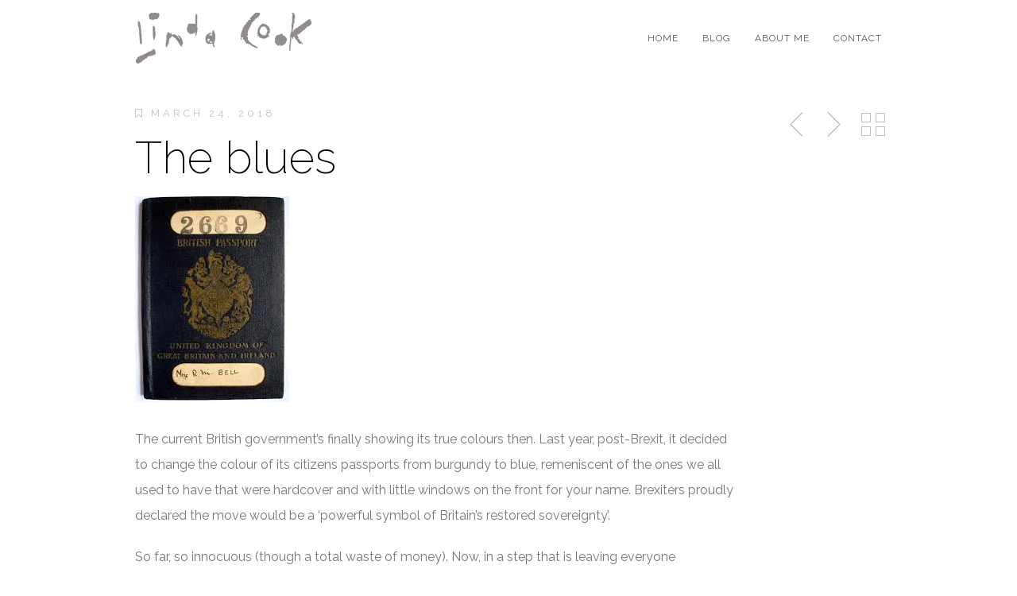

--- FILE ---
content_type: text/html; charset=UTF-8
request_url: https://www.lindacook.nl/got-the-blues/
body_size: 9509
content:
<!DOCTYPE html>
<!--[if lt IE 7 ]><html class="ie ie6" lang="lang="en-GB""> <![endif]-->
<!--[if IE 7 ]><html class="ie ie7" lang="lang="en-GB""> <![endif]-->
<!--[if IE 8 ]><html class="ie ie8" lang="lang="en-GB""> <![endif]-->
<!--[if (gte IE 9)|!(IE)]><!-->
<html lang="en-GB" class="no-js">
<!--<![endif]-->
<head>

<!-- Basic Page Needs
  ================================================== -->
<meta http-equiv="Content-Type" content="text/html; charset=UTF-8" />



    <!-- Embed Google Web Fonts Via API -->
    <script type='text/javascript'>
          WebFontConfig = {
            google: { families: [ "Raleway:400", "Raleway:200", "Raleway:300", "Raleway:300", "Raleway:700", "Raleway:300", "Raleway:700", "Raleway:400" ] }   };
          (function() {
            var wf = document.createElement('script');
            wf.src = ('https:' == document.location.protocol ? 'https' : 'http') +
                '://ajax.googleapis.com/ajax/libs/webfont/1/webfont.js';
            wf.type = 'text/javascript';
            wf.async = 'true';
            var s = document.getElementsByTagName('script')[0];
            s.parentNode.insertBefore(wf, s);
          })();
    </script>
<!-- Theme Stylesheet
  ================================================== -->
<link href="https://www.lindacook.nl/wp-content/themes/gridstack/style.css?ver=1.3.4" rel="stylesheet" type="text/css" media="all" />

<!-- Mobile Specific Metas
  ================================================== -->
<meta name="viewport" content="width=device-width, initial-scale=1, maximum-scale=1"/>

<meta name='robots' content='index, follow, max-image-preview:large, max-snippet:-1, max-video-preview:-1' />

	<!-- This site is optimized with the Yoast SEO plugin v19.12 - https://yoast.com/wordpress/plugins/seo/ -->
	<title>The blues - Linda Cook</title>
	<meta name="description" content="Post-Brexit passport lunacy" />
	<link rel="canonical" href="https://www.lindacook.nl/got-the-blues/" />
	<meta property="og:locale" content="en_GB" />
	<meta property="og:type" content="article" />
	<meta property="og:title" content="The blues - Linda Cook" />
	<meta property="og:description" content="Post-Brexit passport lunacy" />
	<meta property="og:url" content="https://www.lindacook.nl/got-the-blues/" />
	<meta property="og:site_name" content="Linda Cook" />
	<meta property="article:published_time" content="2018-03-24T09:56:00+00:00" />
	<meta property="article:modified_time" content="2018-03-24T20:29:06+00:00" />
	<meta property="og:image" content="https://www.lindacook.nl/wp-content/uploads/2018/03/blue-passport.jpeg" />
	<meta property="og:image:width" content="194" />
	<meta property="og:image:height" content="259" />
	<meta property="og:image:type" content="image/jpeg" />
	<meta name="author" content="Linda Cook" />
	<meta name="twitter:card" content="summary_large_image" />
	<meta name="twitter:label1" content="Written by" />
	<meta name="twitter:data1" content="Linda Cook" />
	<meta name="twitter:label2" content="Estimated reading time" />
	<meta name="twitter:data2" content="2 minutes" />
	<script type="application/ld+json" class="yoast-schema-graph">{"@context":"https://schema.org","@graph":[{"@type":"WebPage","@id":"https://www.lindacook.nl/got-the-blues/","url":"https://www.lindacook.nl/got-the-blues/","name":"The blues - Linda Cook","isPartOf":{"@id":"https://www.lindacook.nl/#website"},"primaryImageOfPage":{"@id":"https://www.lindacook.nl/got-the-blues/#primaryimage"},"image":{"@id":"https://www.lindacook.nl/got-the-blues/#primaryimage"},"thumbnailUrl":"https://www.lindacook.nl/wp-content/uploads/2018/03/blue-passport.jpeg","datePublished":"2018-03-24T09:56:00+00:00","dateModified":"2018-03-24T20:29:06+00:00","author":{"@id":"https://www.lindacook.nl/#/schema/person/4d1fcbe727543fe206e2986dc72c86d5"},"description":"Post-Brexit passport lunacy","breadcrumb":{"@id":"https://www.lindacook.nl/got-the-blues/#breadcrumb"},"inLanguage":"en-GB","potentialAction":[{"@type":"ReadAction","target":["https://www.lindacook.nl/got-the-blues/"]}]},{"@type":"ImageObject","inLanguage":"en-GB","@id":"https://www.lindacook.nl/got-the-blues/#primaryimage","url":"https://www.lindacook.nl/wp-content/uploads/2018/03/blue-passport.jpeg","contentUrl":"https://www.lindacook.nl/wp-content/uploads/2018/03/blue-passport.jpeg","width":194,"height":259,"caption":"passport"},{"@type":"BreadcrumbList","@id":"https://www.lindacook.nl/got-the-blues/#breadcrumb","itemListElement":[{"@type":"ListItem","position":1,"name":"Home","item":"https://www.lindacook.nl/"},{"@type":"ListItem","position":2,"name":"Blog","item":"https://www.lindacook.nl/blog-linda-cook/"},{"@type":"ListItem","position":3,"name":"The blues"}]},{"@type":"WebSite","@id":"https://www.lindacook.nl/#website","url":"https://www.lindacook.nl/","name":"Linda Cook","description":"Native English copywriter and editor","potentialAction":[{"@type":"SearchAction","target":{"@type":"EntryPoint","urlTemplate":"https://www.lindacook.nl/?s={search_term_string}"},"query-input":"required name=search_term_string"}],"inLanguage":"en-GB"},{"@type":"Person","@id":"https://www.lindacook.nl/#/schema/person/4d1fcbe727543fe206e2986dc72c86d5","name":"Linda Cook","sameAs":["https://www.lindacook.nl/"],"url":"https://www.lindacook.nl/author/admin/"}]}</script>
	<!-- / Yoast SEO plugin. -->


<link rel='dns-prefetch' href='//netdna.bootstrapcdn.com' />
<link rel="alternate" type="application/rss+xml" title="Linda Cook &raquo; Feed" href="https://www.lindacook.nl/feed/" />
<link rel="alternate" type="application/rss+xml" title="Linda Cook &raquo; Comments Feed" href="https://www.lindacook.nl/comments/feed/" />
<link rel="alternate" type="application/rss+xml" title="Linda Cook &raquo; The blues Comments Feed" href="https://www.lindacook.nl/got-the-blues/feed/" />
<script type="text/javascript">
window._wpemojiSettings = {"baseUrl":"https:\/\/s.w.org\/images\/core\/emoji\/14.0.0\/72x72\/","ext":".png","svgUrl":"https:\/\/s.w.org\/images\/core\/emoji\/14.0.0\/svg\/","svgExt":".svg","source":{"concatemoji":"https:\/\/www.lindacook.nl\/wp-includes\/js\/wp-emoji-release.min.js?ver=6.1.9"}};
/*! This file is auto-generated */
!function(e,a,t){var n,r,o,i=a.createElement("canvas"),p=i.getContext&&i.getContext("2d");function s(e,t){var a=String.fromCharCode,e=(p.clearRect(0,0,i.width,i.height),p.fillText(a.apply(this,e),0,0),i.toDataURL());return p.clearRect(0,0,i.width,i.height),p.fillText(a.apply(this,t),0,0),e===i.toDataURL()}function c(e){var t=a.createElement("script");t.src=e,t.defer=t.type="text/javascript",a.getElementsByTagName("head")[0].appendChild(t)}for(o=Array("flag","emoji"),t.supports={everything:!0,everythingExceptFlag:!0},r=0;r<o.length;r++)t.supports[o[r]]=function(e){if(p&&p.fillText)switch(p.textBaseline="top",p.font="600 32px Arial",e){case"flag":return s([127987,65039,8205,9895,65039],[127987,65039,8203,9895,65039])?!1:!s([55356,56826,55356,56819],[55356,56826,8203,55356,56819])&&!s([55356,57332,56128,56423,56128,56418,56128,56421,56128,56430,56128,56423,56128,56447],[55356,57332,8203,56128,56423,8203,56128,56418,8203,56128,56421,8203,56128,56430,8203,56128,56423,8203,56128,56447]);case"emoji":return!s([129777,127995,8205,129778,127999],[129777,127995,8203,129778,127999])}return!1}(o[r]),t.supports.everything=t.supports.everything&&t.supports[o[r]],"flag"!==o[r]&&(t.supports.everythingExceptFlag=t.supports.everythingExceptFlag&&t.supports[o[r]]);t.supports.everythingExceptFlag=t.supports.everythingExceptFlag&&!t.supports.flag,t.DOMReady=!1,t.readyCallback=function(){t.DOMReady=!0},t.supports.everything||(n=function(){t.readyCallback()},a.addEventListener?(a.addEventListener("DOMContentLoaded",n,!1),e.addEventListener("load",n,!1)):(e.attachEvent("onload",n),a.attachEvent("onreadystatechange",function(){"complete"===a.readyState&&t.readyCallback()})),(e=t.source||{}).concatemoji?c(e.concatemoji):e.wpemoji&&e.twemoji&&(c(e.twemoji),c(e.wpemoji)))}(window,document,window._wpemojiSettings);
</script>
<style type="text/css">
img.wp-smiley,
img.emoji {
	display: inline !important;
	border: none !important;
	box-shadow: none !important;
	height: 1em !important;
	width: 1em !important;
	margin: 0 0.07em !important;
	vertical-align: -0.1em !important;
	background: none !important;
	padding: 0 !important;
}
</style>
	<!--[if IE 8]>
<link rel='stylesheet' id='ie8-css' href='https://www.lindacook.nl/wp-content/themes/gridstack/css/ie8.css?ver=ie8' type='text/css' media='all' />
<![endif]-->
<link rel='stylesheet' id='wp-block-library-css' href='https://www.lindacook.nl/wp-includes/css/dist/block-library/style.min.css?ver=6.1.9' type='text/css' media='all' />
<link rel='stylesheet' id='classic-theme-styles-css' href='https://www.lindacook.nl/wp-includes/css/classic-themes.min.css?ver=1' type='text/css' media='all' />
<style id='global-styles-inline-css' type='text/css'>
body{--wp--preset--color--black: #000000;--wp--preset--color--cyan-bluish-gray: #abb8c3;--wp--preset--color--white: #ffffff;--wp--preset--color--pale-pink: #f78da7;--wp--preset--color--vivid-red: #cf2e2e;--wp--preset--color--luminous-vivid-orange: #ff6900;--wp--preset--color--luminous-vivid-amber: #fcb900;--wp--preset--color--light-green-cyan: #7bdcb5;--wp--preset--color--vivid-green-cyan: #00d084;--wp--preset--color--pale-cyan-blue: #8ed1fc;--wp--preset--color--vivid-cyan-blue: #0693e3;--wp--preset--color--vivid-purple: #9b51e0;--wp--preset--gradient--vivid-cyan-blue-to-vivid-purple: linear-gradient(135deg,rgba(6,147,227,1) 0%,rgb(155,81,224) 100%);--wp--preset--gradient--light-green-cyan-to-vivid-green-cyan: linear-gradient(135deg,rgb(122,220,180) 0%,rgb(0,208,130) 100%);--wp--preset--gradient--luminous-vivid-amber-to-luminous-vivid-orange: linear-gradient(135deg,rgba(252,185,0,1) 0%,rgba(255,105,0,1) 100%);--wp--preset--gradient--luminous-vivid-orange-to-vivid-red: linear-gradient(135deg,rgba(255,105,0,1) 0%,rgb(207,46,46) 100%);--wp--preset--gradient--very-light-gray-to-cyan-bluish-gray: linear-gradient(135deg,rgb(238,238,238) 0%,rgb(169,184,195) 100%);--wp--preset--gradient--cool-to-warm-spectrum: linear-gradient(135deg,rgb(74,234,220) 0%,rgb(151,120,209) 20%,rgb(207,42,186) 40%,rgb(238,44,130) 60%,rgb(251,105,98) 80%,rgb(254,248,76) 100%);--wp--preset--gradient--blush-light-purple: linear-gradient(135deg,rgb(255,206,236) 0%,rgb(152,150,240) 100%);--wp--preset--gradient--blush-bordeaux: linear-gradient(135deg,rgb(254,205,165) 0%,rgb(254,45,45) 50%,rgb(107,0,62) 100%);--wp--preset--gradient--luminous-dusk: linear-gradient(135deg,rgb(255,203,112) 0%,rgb(199,81,192) 50%,rgb(65,88,208) 100%);--wp--preset--gradient--pale-ocean: linear-gradient(135deg,rgb(255,245,203) 0%,rgb(182,227,212) 50%,rgb(51,167,181) 100%);--wp--preset--gradient--electric-grass: linear-gradient(135deg,rgb(202,248,128) 0%,rgb(113,206,126) 100%);--wp--preset--gradient--midnight: linear-gradient(135deg,rgb(2,3,129) 0%,rgb(40,116,252) 100%);--wp--preset--duotone--dark-grayscale: url('#wp-duotone-dark-grayscale');--wp--preset--duotone--grayscale: url('#wp-duotone-grayscale');--wp--preset--duotone--purple-yellow: url('#wp-duotone-purple-yellow');--wp--preset--duotone--blue-red: url('#wp-duotone-blue-red');--wp--preset--duotone--midnight: url('#wp-duotone-midnight');--wp--preset--duotone--magenta-yellow: url('#wp-duotone-magenta-yellow');--wp--preset--duotone--purple-green: url('#wp-duotone-purple-green');--wp--preset--duotone--blue-orange: url('#wp-duotone-blue-orange');--wp--preset--font-size--small: 13px;--wp--preset--font-size--medium: 20px;--wp--preset--font-size--large: 36px;--wp--preset--font-size--x-large: 42px;--wp--preset--spacing--20: 0.44rem;--wp--preset--spacing--30: 0.67rem;--wp--preset--spacing--40: 1rem;--wp--preset--spacing--50: 1.5rem;--wp--preset--spacing--60: 2.25rem;--wp--preset--spacing--70: 3.38rem;--wp--preset--spacing--80: 5.06rem;}:where(.is-layout-flex){gap: 0.5em;}body .is-layout-flow > .alignleft{float: left;margin-inline-start: 0;margin-inline-end: 2em;}body .is-layout-flow > .alignright{float: right;margin-inline-start: 2em;margin-inline-end: 0;}body .is-layout-flow > .aligncenter{margin-left: auto !important;margin-right: auto !important;}body .is-layout-constrained > .alignleft{float: left;margin-inline-start: 0;margin-inline-end: 2em;}body .is-layout-constrained > .alignright{float: right;margin-inline-start: 2em;margin-inline-end: 0;}body .is-layout-constrained > .aligncenter{margin-left: auto !important;margin-right: auto !important;}body .is-layout-constrained > :where(:not(.alignleft):not(.alignright):not(.alignfull)){max-width: var(--wp--style--global--content-size);margin-left: auto !important;margin-right: auto !important;}body .is-layout-constrained > .alignwide{max-width: var(--wp--style--global--wide-size);}body .is-layout-flex{display: flex;}body .is-layout-flex{flex-wrap: wrap;align-items: center;}body .is-layout-flex > *{margin: 0;}:where(.wp-block-columns.is-layout-flex){gap: 2em;}.has-black-color{color: var(--wp--preset--color--black) !important;}.has-cyan-bluish-gray-color{color: var(--wp--preset--color--cyan-bluish-gray) !important;}.has-white-color{color: var(--wp--preset--color--white) !important;}.has-pale-pink-color{color: var(--wp--preset--color--pale-pink) !important;}.has-vivid-red-color{color: var(--wp--preset--color--vivid-red) !important;}.has-luminous-vivid-orange-color{color: var(--wp--preset--color--luminous-vivid-orange) !important;}.has-luminous-vivid-amber-color{color: var(--wp--preset--color--luminous-vivid-amber) !important;}.has-light-green-cyan-color{color: var(--wp--preset--color--light-green-cyan) !important;}.has-vivid-green-cyan-color{color: var(--wp--preset--color--vivid-green-cyan) !important;}.has-pale-cyan-blue-color{color: var(--wp--preset--color--pale-cyan-blue) !important;}.has-vivid-cyan-blue-color{color: var(--wp--preset--color--vivid-cyan-blue) !important;}.has-vivid-purple-color{color: var(--wp--preset--color--vivid-purple) !important;}.has-black-background-color{background-color: var(--wp--preset--color--black) !important;}.has-cyan-bluish-gray-background-color{background-color: var(--wp--preset--color--cyan-bluish-gray) !important;}.has-white-background-color{background-color: var(--wp--preset--color--white) !important;}.has-pale-pink-background-color{background-color: var(--wp--preset--color--pale-pink) !important;}.has-vivid-red-background-color{background-color: var(--wp--preset--color--vivid-red) !important;}.has-luminous-vivid-orange-background-color{background-color: var(--wp--preset--color--luminous-vivid-orange) !important;}.has-luminous-vivid-amber-background-color{background-color: var(--wp--preset--color--luminous-vivid-amber) !important;}.has-light-green-cyan-background-color{background-color: var(--wp--preset--color--light-green-cyan) !important;}.has-vivid-green-cyan-background-color{background-color: var(--wp--preset--color--vivid-green-cyan) !important;}.has-pale-cyan-blue-background-color{background-color: var(--wp--preset--color--pale-cyan-blue) !important;}.has-vivid-cyan-blue-background-color{background-color: var(--wp--preset--color--vivid-cyan-blue) !important;}.has-vivid-purple-background-color{background-color: var(--wp--preset--color--vivid-purple) !important;}.has-black-border-color{border-color: var(--wp--preset--color--black) !important;}.has-cyan-bluish-gray-border-color{border-color: var(--wp--preset--color--cyan-bluish-gray) !important;}.has-white-border-color{border-color: var(--wp--preset--color--white) !important;}.has-pale-pink-border-color{border-color: var(--wp--preset--color--pale-pink) !important;}.has-vivid-red-border-color{border-color: var(--wp--preset--color--vivid-red) !important;}.has-luminous-vivid-orange-border-color{border-color: var(--wp--preset--color--luminous-vivid-orange) !important;}.has-luminous-vivid-amber-border-color{border-color: var(--wp--preset--color--luminous-vivid-amber) !important;}.has-light-green-cyan-border-color{border-color: var(--wp--preset--color--light-green-cyan) !important;}.has-vivid-green-cyan-border-color{border-color: var(--wp--preset--color--vivid-green-cyan) !important;}.has-pale-cyan-blue-border-color{border-color: var(--wp--preset--color--pale-cyan-blue) !important;}.has-vivid-cyan-blue-border-color{border-color: var(--wp--preset--color--vivid-cyan-blue) !important;}.has-vivid-purple-border-color{border-color: var(--wp--preset--color--vivid-purple) !important;}.has-vivid-cyan-blue-to-vivid-purple-gradient-background{background: var(--wp--preset--gradient--vivid-cyan-blue-to-vivid-purple) !important;}.has-light-green-cyan-to-vivid-green-cyan-gradient-background{background: var(--wp--preset--gradient--light-green-cyan-to-vivid-green-cyan) !important;}.has-luminous-vivid-amber-to-luminous-vivid-orange-gradient-background{background: var(--wp--preset--gradient--luminous-vivid-amber-to-luminous-vivid-orange) !important;}.has-luminous-vivid-orange-to-vivid-red-gradient-background{background: var(--wp--preset--gradient--luminous-vivid-orange-to-vivid-red) !important;}.has-very-light-gray-to-cyan-bluish-gray-gradient-background{background: var(--wp--preset--gradient--very-light-gray-to-cyan-bluish-gray) !important;}.has-cool-to-warm-spectrum-gradient-background{background: var(--wp--preset--gradient--cool-to-warm-spectrum) !important;}.has-blush-light-purple-gradient-background{background: var(--wp--preset--gradient--blush-light-purple) !important;}.has-blush-bordeaux-gradient-background{background: var(--wp--preset--gradient--blush-bordeaux) !important;}.has-luminous-dusk-gradient-background{background: var(--wp--preset--gradient--luminous-dusk) !important;}.has-pale-ocean-gradient-background{background: var(--wp--preset--gradient--pale-ocean) !important;}.has-electric-grass-gradient-background{background: var(--wp--preset--gradient--electric-grass) !important;}.has-midnight-gradient-background{background: var(--wp--preset--gradient--midnight) !important;}.has-small-font-size{font-size: var(--wp--preset--font-size--small) !important;}.has-medium-font-size{font-size: var(--wp--preset--font-size--medium) !important;}.has-large-font-size{font-size: var(--wp--preset--font-size--large) !important;}.has-x-large-font-size{font-size: var(--wp--preset--font-size--x-large) !important;}
.wp-block-navigation a:where(:not(.wp-element-button)){color: inherit;}
:where(.wp-block-columns.is-layout-flex){gap: 2em;}
.wp-block-pullquote{font-size: 1.5em;line-height: 1.6;}
</style>
<link rel='stylesheet' id='ppress-frontend-css' href='https://www.lindacook.nl/wp-content/plugins/wp-user-avatar/assets/css/frontend.min.css?ver=4.4.1' type='text/css' media='all' />
<link rel='stylesheet' id='ppress-flatpickr-css' href='https://www.lindacook.nl/wp-content/plugins/wp-user-avatar/assets/flatpickr/flatpickr.min.css?ver=4.4.1' type='text/css' media='all' />
<link rel='stylesheet' id='ppress-select2-css' href='https://www.lindacook.nl/wp-content/plugins/wp-user-avatar/assets/select2/select2.min.css?ver=6.1.9' type='text/css' media='all' />
<link rel='stylesheet' id='font-awesome-css' href='//netdna.bootstrapcdn.com/font-awesome/3.2.1/css/font-awesome.css?ver=6.1.9' type='text/css' media='all' />
<link rel='stylesheet' id='themewich-shortcodes-css' href='https://www.lindacook.nl/wp-content/plugins/themewich-shortcodes/css/themewich-shortcodes.css?ver=6.1.9' type='text/css' media='all' />
<script type='text/javascript' src='https://www.lindacook.nl/wp-includes/js/jquery/jquery.min.js?ver=3.6.1' id='jquery-core-js'></script>
<script type='text/javascript' src='https://www.lindacook.nl/wp-includes/js/jquery/jquery-migrate.min.js?ver=3.3.2' id='jquery-migrate-js'></script>
<script type='text/javascript' src='https://www.lindacook.nl/wp-content/themes/gridstack/js/modernizr.custom.min.js?ver=2.6.2' id='modernizr-js'></script>
<script type='text/javascript' src='https://www.lindacook.nl/wp-content/themes/gridstack/js/jquery.history.js?ver=1.8b2' id='history-js'></script>
<script type='text/javascript' src='https://www.lindacook.nl/wp-content/themes/gridstack/js/jquery.ajaxify.js?ver=1.0.1' id='ajaxify-js'></script>
<script type='text/javascript' src='https://www.lindacook.nl/wp-content/plugins/wp-user-avatar/assets/flatpickr/flatpickr.min.js?ver=4.4.1' id='ppress-flatpickr-js'></script>
<script type='text/javascript' src='https://www.lindacook.nl/wp-content/plugins/wp-user-avatar/assets/select2/select2.min.js?ver=4.4.1' id='ppress-select2-js'></script>
<link rel="https://api.w.org/" href="https://www.lindacook.nl/wp-json/" /><link rel="alternate" type="application/json" href="https://www.lindacook.nl/wp-json/wp/v2/posts/1699" /><link rel="EditURI" type="application/rsd+xml" title="RSD" href="https://www.lindacook.nl/xmlrpc.php?rsd" />
<link rel="wlwmanifest" type="application/wlwmanifest+xml" href="https://www.lindacook.nl/wp-includes/wlwmanifest.xml" />
<meta name="generator" content="WordPress 6.1.9" />
<link rel='shortlink' href='https://www.lindacook.nl/?p=1699' />
<link rel="alternate" type="application/json+oembed" href="https://www.lindacook.nl/wp-json/oembed/1.0/embed?url=https%3A%2F%2Fwww.lindacook.nl%2Fgot-the-blues%2F" />
<link rel="alternate" type="text/xml+oembed" href="https://www.lindacook.nl/wp-json/oembed/1.0/embed?url=https%3A%2F%2Fwww.lindacook.nl%2Fgot-the-blues%2F&#038;format=xml" />

<style type="text/css">


/* Print Highlight Background Color
/*-----------------------------------------------------------------------------------*/
.avatar-info .comment-counter,
.categories a:hover, .tagcloud a, .widget .tagcloud a, .single .categories a, .single .sidebar .categories a:hover, 
.tabswrap ul.tabs li a.active, .tabswrap ul.tabs li a:hover, .dark .tabswrap ul.tabs li a:hover, .dark .tabswrap ul.tabs li a.active, 
.pagination a.button.share:hover, #commentsubmit #submit, #cancel-comment-reply-link, .widget .categories a, .button, a.button, .widget a.button, a.more-link, .widget a.more-link, .cancel-reply p a,
.dark .button:hover, .dark a.button:hover, .dark a.more-link:hover, .tw-postshortcode a.more-link, .tw-button, a.tw-button, .tw-pricing-table .featured .tw-pricing-header, 
.gridstack .mejs-controls .mejs-time-rail .mejs-time-buffering, .gridstack .mejs-controls .mejs-time-rail .mejs-time-current, .gridstack .mejs-controls .mejs-volume-button .mejs-volume-slider,
.gridstack .mejs-controls .mejs-volume-button .mejs-volume-slider .mejs-volume-current, .gridstack .mejs-controls .mejs-horizontal-volume-slider .mejs-horizontal-volume-current,
.gridstack .mejs-controls .mejs-horizontal-volume-slider .mejs-horizontal-volume-current  { 
	background: #00a498;
	border-color: #00a498;  
	color:#fff; 
}

/* Print Highlight Color
/*-----------------------------------------------------------------------------------*/
p a, a, .subtitle a, .title a, blockquote, blockquote p, .tabswrap .tabpost a:hover, .articleinner h2 a:hover, span.date a:hover, .highlight, h1 a:hover, h2 a:hover, h3 a:hover, h4 a:hover, h5 a:hover, .post h2.title a:hover, #wp-calendar tbody td a,
.author p a:hover, .date p a:hover, .widget a:hover, .widget.ag_twitter_widget span a, .dark h1 a:hover, .dark h2 a:hover, .dark h3 a:hover, .dark h3 a:hover, .dark h4 a:hover, .dark h5 a:hover, a:hover, .dark a:hover, .blogpost h2 a:hover, .blogpost .smalldetails a:hover,
a.comment-reply-link:hover .icon-reply {
	 color: #00a498;
}

/* Print Highlight Border Color
/*-----------------------------------------------------------------------------------*/
.recent-project:hover,
.dark .recent-project:hover {
	border-color: #00a498;
}

/* Print Heading Color
/*-----------------------------------------------------------------------------------*/
h1, h1 a,
h2, h2 a,
h3, h3 a,
h4, h4 a,
h5, h5 a,
h6, h6 a,
.widget h1 a,
.widget h2 a,
.widget h3 a,
.widget h4 a,
.widget h5 a,
.widget h6 a,
.tabswrap .tabpost a,
.more-posts a,
ul li a.rsswidget { 
	color: #222222; 
} 

/***************Typographic User Values *********************************/

/* Navigation Font */

.sf-menu a {
font-family:"Raleway", arial, sans-serif;font-weight:400;text-transform:uppercase; letter-spacing: 2px;font-size:12px;
}

/* Slider Caption, Page Title, and Section Title Font */

.pagetitle .title {
font-family:"Raleway", arial, sans-serif;font-weight:200;}

/* Subtitle Font */
.pagetitle .subtitle {
font-family:"Raleway", arial, sans-serif;font-weight:300;}

h1,
h2,
h3,
h4,
.content h4,
.content h3,
.content h2,
.content h1 {
font-family:"Raleway", arial, sans-serif;font-weight:300;}

.content h5,
.content h6 {
font-family:"Raleway", arial, sans-serif;font-weight:700;text-transform:uppercase; letter-spacing: 2px;
}

/* Captions*/

.wp-caption-text, .gallery-caption, .mfp-title {
font-family:"Raleway", arial, sans-serif;font-weight:700;text-transform:uppercase; letter-spacing: 2px;}

/* Button Fonts */

.button, 
a.button, 
a.more-link, 
.tw-postshortcode a.more-link,
a.tw-button, 
.tw-button, 
#submit, 
input[type='submit'], 
label, 
.detailtitle {
font-family:"Raleway", arial, sans-serif;font-weight:300;text-transform:uppercase; letter-spacing: 2px;}

/* Tiny Details Font */

h5, h5 a, h4.widget-title {  
font-family:"Raleway", arial, sans-serif;font-weight:700;text-transform:uppercase; letter-spacing: 2px;}


/* Paragraph Font */

html, body, input, textarea, p, ul, ol, .button, .ui-tabs-vertical .ui-tabs-nav li a span.text,
.footer p, .footer ul, .footer ol, .footer.button, .credits p,
.credits ul, .credits ol, .credits.button, .footer textarea, .footer input, .testimonial p, 
.contactsubmit label, .contactsubmit input[type=text], .contactsubmit textarea, h2 span.date, .articleinner h1,
.articleinner h2, .articleinner h3, .articleinner h4, .articleinner h5, .articleinner h6, .nivo-caption h1,
.nivo-caption h2, .nivo-caption h3, .nivo-caption h4, .nivo-caption h5, .nivo-caption h6, .nivo-caption h1 a,
.nivo-caption h2 a, .nivo-caption h3 a, .nivo-caption h4 a, .nivo-caption h5 a, .nivo-caption h6 a,
#cancel-comment-reply-link {
font-family:"Raleway", arial, sans-serif;font-weight:400;}


</style>
    <style type="text/css">.recentcomments a{display:inline !important;padding:0 !important;margin:0 !important;}</style><link rel="icon" href="https://www.lindacook.nl/wp-content/uploads/2018/01/ms-icon-310x310-56x56.png" sizes="32x32" />
<link rel="icon" href="https://www.lindacook.nl/wp-content/uploads/2018/01/ms-icon-310x310.png" sizes="192x192" />
<link rel="apple-touch-icon" href="https://www.lindacook.nl/wp-content/uploads/2018/01/ms-icon-310x310.png" />
<meta name="msapplication-TileImage" content="https://www.lindacook.nl/wp-content/uploads/2018/01/ms-icon-310x310.png" />
		<style type="text/css" id="wp-custom-css">
			/*
You can add your own CSS here.

Click the help icon above to learn more.
*/

/*
.home .filtercontainer {
display: none;
}
*/

.propernoun {
  white-space: nowrap;
}
		</style>
		
<script>jQuery(document).ready(function(){ jQuery('.top-nav').themewichStickyNav(); });</script>

</head>

<!-- Body
  ================================================== -->
<body class="post-template-default single single-post postid-1699 single-format-standard gridstack chrome osx desktop-device full-width fixed-allowed no-full-columns">

<noscript>
  <div class="alert">
    <p>Please enable javascript to view this site.</p>
  </div>
</noscript>

<!-- Preload Images 
	================================================== -->
<div id="preloaded-images"> 
    <img src="https://www.lindacook.nl/wp-content/themes/gridstack/images/sprites.png" width="1" height="1" alt="Image" /> 
</div>

<!-- Begin Site
  ================================================== -->
  <div class="top-nav">

    <!-- Scroll to Top Button -->
    <div class="top"> 
      <a href="#">
      <span class="scrolltop">
          <span>
              Top          </span>
      </span>
      </a>
    </div>
    <!-- End Scroll to Top Button -->

    <div class="container verticalcenter">
    	<div class="container_row">
            <div class="cell verticalcenter">
            
            	<!-- Logo -->
                <div class="five columns" id="logo">
                <h2>                    <a href="https://www.lindacook.nl">
                                                <img src="/wp-content/uploads/2017/11/lindacook-copywriter-freelance-editor-amsterdam.png" alt="Linda Cook" />
                                                </a> 
                 </h2> 
                </div>
                <!-- END Logo -->
                
            </div>
            <div class="cell verticalcenter menucell">
            
            	<!-- Menu -->
                <div class="eleven columns" id="menu">
                                          <ul id="menu-top-navigation-menu" class="sf-menu"><li id="menu-item-1541" class="menu-item menu-item-type-post_type menu-item-object-page menu-item-home menu-item-1541"><a href="https://www.lindacook.nl/">Home</a></li>
<li id="menu-item-1257" class="menu-item menu-item-type-post_type menu-item-object-page current_page_parent menu-item-1257"><a href="https://www.lindacook.nl/blog-linda-cook/">Blog</a></li>
<li id="menu-item-1358" class="menu-item menu-item-type-post_type menu-item-object-page menu-item-1358"><a href="https://www.lindacook.nl/linda-cook-english-copywriter-editor-amsterdam/">About me</a></li>
<li id="menu-item-939" class="menu-item menu-item-type-post_type menu-item-object-page menu-item-939"><a href="https://www.lindacook.nl/contact/">Contact</a></li>
</ul>                     
                </div>
                <!-- END Menu -->
                
            </div>
        </div>
        <div class="clear"></div>
    </div>
  </div>

  <!-- Mobile Navigation -->
  <div class="mobilenavcontainer"> 
       <a id="jump" href="#mobilenav" class="scroll">Menu</a>
   <div class="clear"></div>
       <div class="mobilenavigation">
                        <ul id="mobilenav"><li id="back"><a href="#top" class="menutop">Hide Navigation</a></li><li class="menu-item menu-item-type-post_type menu-item-object-page menu-item-home menu-item-1541"><a href="https://www.lindacook.nl/">Home</a></li>
<li class="menu-item menu-item-type-post_type menu-item-object-page current_page_parent menu-item-1257"><a href="https://www.lindacook.nl/blog-linda-cook/">Blog</a></li>
<li class="menu-item menu-item-type-post_type menu-item-object-page menu-item-1358"><a href="https://www.lindacook.nl/linda-cook-english-copywriter-editor-amsterdam/">About me</a></li>
<li class="menu-item menu-item-type-post_type menu-item-object-page menu-item-939"><a href="https://www.lindacook.nl/contact/">Contact</a></li>
</ul>                    </div> 
    <div class="clear"></div>
  </div>
  <!-- END Mobile Navigation -->
  
  <div class="loading"></div>
  <div id="sitecontainer">
  <!-- Post Classes -->
  <div class="three-fourths-post post-1699 post type-post status-publish format-standard has-post-thumbnail hentry category-uncategorized">

    <!-- Post Title -->
    <div class="pagetitle">
      <div class="container">

        <div class="controlswrap">
    <div class="controls">
                    <span class="closepost">
                <a class="xout" href="https://www.lindacook.nl/blog-linda-cook/">Back to Posts</a>
            </span>
                <span class="nextpost">
            <a href="https://www.lindacook.nl/ode-to-rachel/" rel="next">Next Post</a>        </span>
        <span class="prevpost">
            <a href="https://www.lindacook.nl/blog-copywriter-amsterdam-editor-got-my-emoji-working/" rel="prev">Previous Post</a> 
        </span> 
        <div class="clear"></div>
        <p class="hoverhelper"></p>
    </div>
    <div class="clear"></div>
</div>
        <!-- Title -->
          <div class="thirteen columns">
            <span class="date">
              <i class="icon-bookmark-empty"></i>March 24, 2018            </span>
             <h1 class="title">The blues</h1>
                        </div>
          <!-- End Title -->

      </div>
    </div>
    <!-- End Post Title -->

      <!-- Post Container -->
      <div class="container">
         <div class="thirteen columns">

              <!-- Content -->
              <div class="singlecontent">
                  <p><img decoding="async" class="normal alignnone size-full wp-image-1700" src="https://www.lindacook.nl/wp-content/uploads/2018/03/blue-passport.jpeg" alt="passport" width="194" height="259" /></p>
<p>The current British government&#8217;s finally showing its true colours then. Last year, post-Brexit, it decided to change the colour of its citizens passports from burgundy to blue, remeniscent of the ones we all used to have that were hardcover and with little windows on the front for your name. Brexiters proudly declared the move would be a &#8216;powerful symbol of Britain&#8217;s restored sovereignty&#8217;.</p>
<p>So far, so innocuous (though a total waste of money). Now, in a step that is leaving everyone astounded by its irony, the government has decided to get these blue passports manufactured in France. A French-Dutch firm, Gemalto, has won the £490-million contract. Currently, the burgundy passports are manufactured in the UK, by a company called De La Rue (I know, French name, confusing), keeping a lot of people in Gateshead in useful employment, (in jobs that will probably be lost as a result of this weird decision.)</p>
<p>De La Rue chief executive Martin Sutherland has rightly challenged the prime minister or home secretary to come to his factory, &#8220;to explain to my dedicated workforce why they think it is a sensible decision to offshore the manufacture of a British icon”.</p>
<p>£490 million. That&#8217;s a lot of money. When I read about this in &#8216;The Guardian&#8217;, my first thoughts were of the money that wasn&#8217;t spent on the building checks that would, in all probability, have prevented the Grenfell fire (and of its victims, many of them still without permanent homes.) And of the money that isn&#8217;t spent on cutting the lengthy queues for lifesaving operations in the UK, or on raising the 27% of UK children who live below the poverty line, above it.</p>
<p>(Postscript: a day after I wrote the above, I learn that the passports will be £120m cheaper made in Europe, but for a government apparently so keen on symbolism, the irony remains. And, let&#8217;s face it, who really gives a toss about the colour of their passport?)</p>
              </div> <div class="clear"></div>
              <!-- End Content --> 
              
               
          </div>  
      </div>
      <!-- End Post Container -->

      <!-- Comments Container -->
      <div class="commentwrapper">
        <div class="container">

          
            <!-- Comments -->
            <div class="eleven columns">
                  <!-- You can start editing here. -->
    <!-- Submit Comment Form -->
<div class="commentsform">
<h4>Submit a Comment</h4>
    	<div id="respond" class="comment-respond">
		<h3 id="reply-title" class="comment-reply-title"> <small><a rel="nofollow" id="cancel-comment-reply-link" href="/got-the-blues/#respond" style="display:none;">Cancel reply</a></small></h3><form action="https://www.lindacook.nl/wp-comments-post.php" method="post" id="commentsubmit" class="comment-form"><label for="comment">Message<span>*</span></label><textarea name="comment" id="comment" cols="58" rows="8" tabindex="4" class="required"></textarea><div>
                                         <label for="author">Name<span class="required">*</span></label>
                                         <input type="text" name="author"  id="author" value="" size="22" tabindex="1" class="required"/>
                                    </div>
<div>
                                         <label for="email">Mail<span class="required">*</span></label>
                                         <input type="text" name="email"  id="email" value="" size="22" tabindex="2" class="required email"/>
                                    </div>
<label for="url">Website</label>
                                    <input type="text" name="url" id="url" value="" size="44" tabindex="3" />
<p class="comment-form-cookies-consent"><input id="wp-comment-cookies-consent" name="wp-comment-cookies-consent" type="checkbox" value="yes" /> <label for="wp-comment-cookies-consent">Save my name, email, and website in this browser for the next time I comment.</label></p>
<p class="form-submit"><input name="submit" type="submit" id="submit" class="submit" value="Post Comment" /> <input type='hidden' name='comment_post_ID' value='1699' id='comment_post_ID' />
<input type='hidden' name='comment_parent' id='comment_parent' value='0' />
</p></form>	</div><!-- #respond -->
	</div>
            </div>
            <!-- End Comments -->

            <!-- Post Details -->
            <div class="four columns offset-by-one">
                <span class="details">

                    
                    <div class="detailgroup author">
                      <div class="avatar">
                                              </div>
                      <p class="detailtitle">
                        Posted By                      </p>
                      <p><a href="https://www.lindacook.nl/author/admin/" title="Posts by Linda Cook" rel="author">Linda Cook</a></p>
                    </div>

                    <div class="detailgroup cats">
                      <p class="detailtitle">
                        Categories                      </p>
                      <p><a href="https://www.lindacook.nl/category/uncategorized/">Posts</a></p>
                    </div>

                    <div class="detailgroup tags">
                                          
                    </div>

                </span>
            </div>
            <!-- End Post Details -->

          
        </div>
      </div>
      <!-- End Comments Container -->

  </div>
  <!-- End Post Classes -->

	
<div class="clear"></div>

<!-- Footer -->
<div id="footer" class="dark">
    <div class="container clearfix">
        <div class="sixteen columns">
            <div class="one-third"><div id="text-2" class="widget widget_text"><h3 class="widget-title">Contact Info</h3>			<div class="textwidget"><a href="mailto:info@lindacook.nl">info@lindacook.nl</a>
<br /><a href="tel:0031644128824">+31 (0) 6 44128824</a</div>
		</div><div class="clear"></div></div>
            <div class="one-third"></div>
            <div class="one-third column-last"></div>
            <div class="clear"></div>
        </div>
    </div>
    <div class="clear"></div>
</div>
<!-- End Footer -->

<!-- Theme Hook -->
<script type='text/javascript' src='https://www.lindacook.nl/wp-content/themes/gridstack/js/jquery.magnific-popup.min.js?ver=0.9.4' id='magnificpopup-js'></script>
<script type='text/javascript' src='https://www.lindacook.nl/wp-content/themes/gridstack/js/superfish.min.js?ver=1.7.4' id='superfish-js'></script>
<script type='text/javascript' src='https://www.lindacook.nl/wp-content/themes/gridstack/js/jquery.fitvids.js?ver=1.0' id='fitvids-js'></script>
<script type='text/javascript' src='https://www.lindacook.nl/wp-content/themes/gridstack/js/jquery.easing.1.3.js?ver=1.3' id='easing-js'></script>
<script type='text/javascript' id='custom-js-extra'>
/* <![CDATA[ */
var agAjax = {"ajaxurl":"https:\/\/www.lindacook.nl\/wp-admin\/admin-ajax.php","get_template_directory_uri":"https:\/\/www.lindacook.nl\/wp-content\/themes\/gridstack"};
/* ]]> */
</script>
<script type='text/javascript' src='https://www.lindacook.nl/wp-content/themes/gridstack/js/custom.js?ver=1.3.4' id='custom-js'></script>
<script type='text/javascript' src='https://www.lindacook.nl/wp-includes/js/imagesloaded.min.js?ver=4.1.4' id='imagesloaded-js'></script>
<script type='text/javascript' src='https://www.lindacook.nl/wp-content/themes/gridstack/js/jquery.isotope.min.js?ver=1.5.25' id='isotope-js'></script>
<script type='text/javascript' src='https://www.lindacook.nl/wp-includes/js/jquery/ui/core.min.js?ver=1.13.2' id='jquery-ui-core-js'></script>
<script type='text/javascript' src='https://www.lindacook.nl/wp-includes/js/jquery/ui/tabs.min.js?ver=1.13.2' id='jquery-ui-tabs-js'></script>
<script type='text/javascript' src='https://www.lindacook.nl/wp-includes/js/jquery/ui/accordion.min.js?ver=1.13.2' id='jquery-ui-accordion-js'></script>
<script type='text/javascript' src='https://www.lindacook.nl/wp-content/plugins/themewich-shortcodes/js/themewich.shortcodes.js?ver=1.4.2' id='themewich-shortcodes-js'></script>
<script type='text/javascript' id='ppress-frontend-script-js-extra'>
/* <![CDATA[ */
var pp_ajax_form = {"ajaxurl":"https:\/\/www.lindacook.nl\/wp-admin\/admin-ajax.php","confirm_delete":"Are you sure?","deleting_text":"Deleting...","deleting_error":"An error occurred. Please try again.","nonce":"8ed7dcb31c","disable_ajax_form":"false","is_checkout":"0","is_checkout_tax_enabled":"0"};
/* ]]> */
</script>
<script type='text/javascript' src='https://www.lindacook.nl/wp-content/plugins/wp-user-avatar/assets/js/frontend.min.js?ver=4.4.1' id='ppress-frontend-script-js'></script>
<script type='text/javascript' src='https://www.lindacook.nl/wp-includes/js/comment-reply.min.js?ver=6.1.9' id='comment-reply-js'></script>
<script type='text/javascript' src='https://www.lindacook.nl/wp-content/plugins/wp-gallery-custom-links/wp-gallery-custom-links.js?ver=1.1' id='wp-gallery-custom-links-js-js'></script>
<!-- Google Analytics Code
  ================================================== -->

<!-- End Site Container -->
</div> 
</body>
</html>

--- FILE ---
content_type: application/javascript
request_url: https://www.lindacook.nl/wp-content/themes/gridstack/js/custom.js?ver=1.3.4
body_size: 6868
content:
// Set jQuery to NoConflict Mode
jQuery.noConflict();

/**
 * Themewich Theme Functions
 * 
 * Copyright 2013, Andre Gagnon - http://themewich.com
 * 
 */
(function( $ ){
	"use strict";

	/**
	 * Converts html image to full fixed background
	 * @since v1.0
	 * (c) Copyright 2013 Andre Gagnon - http://themewich.com
	 */
	$.fn.parallaxImg = function(){
		if ($('body').hasClass('full-width')){
			$(this).each(function(){
				var $this 		= jQuery(this),
					parallaxsrc = $this.attr('src'),
					captionDiv 	= $this.closest('.wp-caption');
	
				// If there's a caption set
				if (captionDiv.length) {
					captionDiv.removeClass('wp-caption').addClass('post-break has-caption').css('width', 'auto');
					$this.before('<span class="full-bg-image" style="background-image: url('+parallaxsrc+');"></span>');
				} else {
					$this.before('<span class="post-break"><span class="full-bg-image" style="background-image: url('+parallaxsrc+');"></span></span>');
				}
				$this.remove();
			});
		}
	}
	
	
	/**
	 * Sticky nav menu
	 * @since v1.0
	 * (c) Copyright 2013 Andre Gagnon - http://themewich.com
	 */
	$.fn.themewichStickyNav = function(){
		var sticky_nav = jQuery(this),
			nav_container = sticky_nav.closest('.top-nav'),
			sticky_cells = sticky_nav.find('.cell'),
			site_container = jQuery('#sitecontainer'),
			sticky_height;
	
			// Only run this once
			if (!sticky_nav.hasClass('stickyloaded')) {
	
				sticky_height = sticky_nav.find('.container').outerHeight();
	
				// Set just the height without padding
				sticky_cells.css({
					'height' : sticky_height + 'px',
					'padding': 0
				});
				
				// Give nav container a fixed position
				nav_container.css('position','fixed');
	
				// Give site container top padding
				site_container.css({
					'padding-top' : sticky_height + (parseInt(sticky_cells.css('padding-top'))*2)//need to use padding due to fixed background bug in chrome
				});
	
				// Add loaded indicator
				sticky_nav.addClass('stickyloaded');
			}
	
			function stickyHeader() {
					sticky_cells.css({
						'height' : sticky_height - getScrollTop()
					});
			}
	
			// Cross browser scrolltop function
			function getScrollTop(){
				if(typeof pageYOffset!= 'undefined'){
					//most browsers
					return pageYOffset;
				}
				else{
					var B = document.body; //IE 'quirks'
					var D = document.documentElement; //IE with doctype
					D = (D.clientHeight)? D: B;
					return D.scrollTop;
				}
			}
	
		$(window).scroll(stickyHeader);
		$(document).ready(stickyHeader);
	
	}
	
	
	/**
	 * Calls lightbox links
	 * @since  v1.0
	 */
	$.fn.themewichLightbox = function() {

		var attachments = jQuery("a.themewich-lightbox, a[rel*='attachment']").addClass('no-ajaxy');

		attachments.magnificPopup({
			type:'image', 
			closeBtnInside: true,
			tLoading: '<img src="' + agAjax.get_template_directory_uri + '/images/small-loading.gif"/>',
			mainClass: 'mfp-zoom-in',
			removalDelay: 500, //delay removal by X to allow out-animation
			image: {
				tError: '<a href="%url%">The image #%curr%</a> could not be loaded.',
				titleSrc: function(item) {
				  return item.el.find('img').attr('title');				  
				},
				 markup: '<div class="mfp-figure">'+
				'<div class="mfp-close"></div>'+
				'<div class="mfp-img"></div>'+
				'<div class="mfp-bottom-bar">'+
				  '<div class="mfp-title-wrapper"><div class="mfp-title"></div></div>'+
				  '<div class="mfp-counter"></div>'+
				'</div>'+
			  '</div>' // Popup HTML markup. `.mfp-img` div will be replaced with img tag, `.mfp-close` by close button
			},
			callbacks: {
				imageLoadComplete: function() {
				  var self = this;
				  setTimeout(function() {
					self.wrap.addClass('mfp-image-loaded');
				  }, 16);
				},
				close: function() {
				  this.wrap.removeClass('mfp-image-loaded');
				}
			},
			closeOnContentClick: true,
			midClick: true
		});
	
		jQuery('.open-popup-link').magnificPopup({
			type: 'inline',
	
			fixedContentPos: false,
			fixedBgPos: true,
			tLoading: '<img src="' + agAjax.get_template_directory_uri + '/images/small-loading.gif"/>',
	
			overflowY: 'auto',
	
			closeBtnInside: true,
			preloader: false,
			
			midClick: true,
			removalDelay: 300,
			mainClass: 'my-mfp-slide-bottom'
		});
	
		jQuery('.gallery').each(function(){

			jQuery(this).magnificPopup({
				delegate: 'a.lightbox-gallery:not(.bx-clone a.lightbox-gallery)',
				type: 'image',
				closeBtnInside: true,
				tLoading: '<img src="' + agAjax.get_template_directory_uri + '/images/small-loading.gif"/>',
				mainClass: 'mfp-zoom-in',
				removalDelay: 500, //delay removal by X to allow out-animation
				gallery: {
					enabled: true,
					navigateByImgClick: true,
					preload: [0,1] // Will preload 0 - before current, and 1 after the current image
				},
				image: {
					tError: '<a href="%url%">The image #%curr%</a> could not be loaded.',
					titleSrc: function(item) {
					  return item.el.find('img').attr('title');				  
					},
					 markup: '<div class="mfp-figure">'+
						'<div class="mfp-close"></div>'+
						'<div class="mfp-img"></div>'+
						'<div class="mfp-bottom-bar">'+
						  '<div class="mfp-title-wrapper"><div class="mfp-title"></div></div>'+
						  '<div class="mfp-counter"></div>'+
						'</div>'+
					  '</div>' // Popup HTML markup. `.mfp-img` div will be replaced with img tag, `.mfp-close` by close button
				},
				callbacks: {
					imageLoadComplete: function() {
					  var self = this;
					  setTimeout(function() {
						self.wrap.addClass('mfp-image-loaded');
					  }, 16);
					},
					close: function() {
					  this.wrap.removeClass('mfp-image-loaded');
					}
				},
				closeOnContentClick: true,
				midClick: true
			});
		});
	}
	
	
	/**
	 * Matches title height to box height for centering on hover
	 * @since v1.0
	 * (c) Copyright 2013 Andre Gagnon - http://themewich.com
	 */
	$.fn.matchHeight = function() {
		function match_height() {
			jQuery('a.postlink .title').not('a.postlink .title.noimages').each(function() {
					var height = jQuery(this).closest('.postphoto').height();
					jQuery(this).css({'height' :  height + 'px'} );
			});
		}
		match_height();
		$(window).resize(function(){
			match_height();
		});
	}
	
	
	/**
	 * Adds javascript hover effects
	 * @since v1.0
	 * (c) Copyright 2013 Andre Gagnon - http://themewich.com
	 */
	$.fn.themewichHovers = function() {
	
		function hover_overlay_slides() {
			 jQuery('.featured-image a').each(function() {
				 var $this = jQuery(this).parent().find('img');
					jQuery(this).hover( function() {
						$this.stop().animate({opacity : 0.5}, 250, 'easeOutCubic');
					}, function() {
						$this.stop().animate({opacity : 1}, 250, 'easeOutCubic');
					});
			 });
		}
	
		function hover_overlay_isotope() {	
			jQuery('.no-opacity a.postlink').each(function(){
				// Hover Function
				jQuery(this).hover(function(){
					jQuery(this).find('.overlay').stop().animate({'opacity' : 0.75}, 500, 'easeOutCubic');  
				}, function(){
					jQuery(this).find('.overlay').stop().animate({'opacity' : 0}, 500, 'easeOutCubic');
				});
			});
		}
	
		hover_overlay_isotope();
	
		function hover_overlay_portfolio() {
		   
			jQuery('a.thumblink').each(function() {
			  jQuery(this).closest('.featured-image').addClass('highlight').addClass('loaded').css({'min-height': '0'});
			  var $this = jQuery(this).find('img');
					$this.hover( function() {
						$this.stop().animate({opacity : 0.5}, 250, 'easeOutCubic');
					}, function() {
						$this.stop().animate({opacity : 1}, 250, 'easeOutCubic');
					});
			});
		}
		
		function hide_loading() {
			jQuery('.featured-image').not('.isobrick .featured-image').css({'background': 'none', 'min-height': '0'});
		}
		
		(function($){ $(window).load(function() { hover_overlay_portfolio(); hover_overlay_images(); hide_loading(); }); })(jQuery); 
	   
		
		function hover_overlay_images() {
		
		 jQuery('a img').not('.single-slideshow a img, .featured-image img, .ag_recentprojects_widget a img, .gallery a img, a img.fullimg, a img.fixedimg, .wp-caption a img').each(function() {
			jQuery(this).hover( function() {
				var $this = jQuery(this).parent().children('img');
				jQuery($this).stop().animate({opacity : 0.5}, 250, 'easeOutCubic');
			}, function() {
				var $this = jQuery(this).parent().children('img');
				jQuery($this).stop().animate({opacity : 1}, 250, 'easeOutCubic');
			});
			
		  });
		  
		}
		
	}
	
	
	/**
	 * Responsive slider object
	 * @type {class}
	 */
	var themewichSlider = {
		
		createSlider : function(selector, callback) {
	
			jQuery(selector).each(function(index) {
	
				// Get Options from HTML
				var $this 		= jQuery(this),
					$info 		= $this.closest('.info'),
					$touch		= ($info.hasClass('postphoto')) ? false : true,
					$window 	= jQuery(window),
					autoPlay 	= $info.hasClass('autoplay') ? true : false,
					pauseDelay 	= 5000,
					pauseDelay 	= $info.attr('data-pause') ? parseInt($info.attr('data-pause'), 10) : pauseDelay,
					pauseDelay 	= $info.hasClass('random') ? (Math.floor(Math.random()*10001) + 3000) : pauseDelay,
					speedDelay 	= $info.attr('data-speed') ? parseInt($info.attr('data-speed'), 10) : 500,
					pagerOption = $info.hasClass('pager') ? true : false,
					pagerOption = $info.find('.bxslider li').length > 1 ? pagerOption : false,
					carousel 	= $info.hasClass('carousel') ? true : false,
					autoHover 	= $info.hasClass('hovergo') ? false : true,
					slideMode	= 'fade',
					slideMode 	= $info.hasClass('horizontal') ? 'horizontal' : slideMode,
					slideMode 	= $info.hasClass('vertical') ? 'vertical' : slideMode,
					adaptive 	= $info.hasClass('noadapt') ? false : true;
	
				if (pagerOption == false) {
					$info.removeClass('pager');
				}
				
	
				/**
				 * Carousel Slider
				 * @since v1.0
				 */
				function carouselSlider() {
					var slideWidth 		= 320,
						slideMargin 	= 10,
						totalSlideWidth = slideWidth + slideMargin,
						noWide 			= $('body').hasClass('full-width');
	
				$this.bxSlider({
						//Options
						adaptiveHeight: adaptive,
						minSlides: 		2,
						maxSlides: 		9,
						slideWidth: 	slideWidth,
						slideMargin: 	slideMargin,
						infiniteLoop: 	true,
						pager: 			pagerOption,
						controls: 		true,
						autoControls: 	true,
						useCSS: 		false, //Chrome gets buggy with this enabled
						touchEnabled: 	true,
						captions: 		false,
						preloadImages: 	'visible',
	
						//After Slider Load
						onSliderLoad: function() {
							
							// Closest info container
							$info = $this.closest('.info');
							
							// Fade in and add overlay effect
							$this.animate({'opacity': 1}, 500, 'easeOutCubic');
					
							// Fade In Controls
							$info.find('.bx-controls').animate({'opacity': 1}, 500);
							
							// Remove min-height and loading image
							$this
								.animate({'opacity': 1}, 500, function() {
									$this.closest('div.info')
										.css({
											'min-height': 'none',
											'background': 'none'
										});
								});
			
							// Fix popup issue with cloned slides
							var $clones 	= $this.find('.gallery-icon.bx-clone'),
								$noclones 	= $this.find('.gallery-icon').not('.gallery-icon.bx-clone');
								
								$clones.click(function(e) {
									var $clickedHref = $(this).find('a').attr('href');
									
									$noclones.each(function() {
										var $link = $(this).find('a');
										if ($link.attr('href') == $clickedHref) {
											$link.click();
										}
									});
									e.preventDefault();
								});
	
							// Callback Function
							if (callback && typeof(callback) === "function") {
								callback();
							}
						}
					});
				}
				
	
				/**
				 * Regular Slider
				 * @since v1.0
				 */
				function regularSlider() {
	
				$this.bxSlider({
						// Options
						adaptiveHeight: adaptive,
						mode: 			slideMode,
						auto: 			autoPlay,
						speed: 			speedDelay,
						pause: 			pauseDelay,
						pager: 			pagerOption,
						touchEnabled: 	$touch,
						autoHover:  	autoHover,
						captions: 		false,
						responsive: 	true,
						preloadImages: 'visible',
	
						onSliderLoad: function() {
	
							// Closest info container
							$info = $this.closest('.info');
	
							// Recall isotope after slides load
							if ($this.closest('.isotopeliquid').hasClass('isotope')){
								$('.isotopeliquid').isotope('reLayout');
								$('body').matchHeight(); 
							} else if ($this.closest('.isotopecontainer').hasClass('isotope')) {
								$('.isotopecontainer').isotope('reLayout');
								$('body').matchHeight(); 
							}
	
							// Center the title vertically
							if($info.hasClass('titlerotator')) {
								centerTextSlide($info);
								$(window).resize(function(){
									centerTextSlide($info);
								});
							}
							
							// Fade In Controls
							$info.find('.bx-controls').animate({'opacity': 1}, 500);
	
							// Remove min-height and loading image
							$this
								.animate({'opacity': 1}, 500, function() {
									$this.closest('div.info')
										.css({
											'min-height': 'none',
											'background': 'none'
										});
								});
	
							if (callback && typeof(callback) === "function") {
								callback();
							}
						}
					});
	
				}
				
	
				/**
				 * Centers the slide text vertically
				 * @param  {selector} $info Selector for the slide options
				 * @return {void}       
				 */
				function centerTextSlide($info) {
					if ($info.hasClass('titlerotator') && $info.hasClass('noadapt')) {
						var $maxheight = $this.closest('.pagetitle').find('.bx-viewport').height();
						$this.children('li').each(function(){
							var $originalHeight = $(this).height();
							$(this).css('padding-top', ($maxheight-$originalHeight)/2);
						});
					} 
				}
				
			
				/**
				 * Slider initialization
				 */
				if (carousel) {
					carouselSlider();
				} else {
					regularSlider();	    
				}
	
			}); 
		}  
	}
	
	
	/**
	 * jQuery Isotope Class
	 * @since  v1.0
	 */
	if(jQuery().isotope) {
	
		var themewichIsotope = {
	
			/**
			 * Full-Width Isotope function
			 * @param  {string}   selector Container selector
			 * @param  {Function} callback Callback function
			 * @since v1.0
			 * (c) Copyright 2013 Andre Gagnon - http://themewich.com
			 */
			liquidIsotope : function(selector, callback) {
				jQuery(selector).each(function() {
	
					var $this 		= jQuery(this),
						maxColNum 	= $this.attr('data-value'),
						isoBrick 	= jQuery('.isobrick'),
						$body 		= $('body'),
						$colnum2,
						$colWidth;
	
					// Remove margins
					isoBrick.css({
						'margin-left': 0,
						'margin-right': 0 
					});
	
	
					/**
					 * Sets column number depending on window width
					 */
					function setColNum() {
						var w = $(window).width(), 
							columnNum = 1;
						
						if (w > 1200) {
							columnNum  = 5;
						} else if (w > 900) {
							columnNum  = 4;
						} else if (w > 600) {
							columnNum  = 3;
						} else if (w > 300) {
							columnNum  = 2;
						}
						
						return columnNum;
					}	
	
	
					/**
					 * Gets column number and divides to get column width
					 * @return {integer} Width of column in pixels
					 */
					function getColWidth(){
						var w 			= $this.width(), 
							columnNum 	= setColNum(), 
							colWidth 	= Math.floor(w/columnNum);
	
						return colWidth;
					}
					
					
					/**
					 * Sets dynamic size of isotope brick
					 * @var brick selector
					 */
					function setBrickSize($isobrick) {
						var colWidth 	= getColWidth();
	
						// Set width of each brick
						$this.find('.isobrick').not('.isobrick.noimages').each(function(){ 
							var $brick 		= $(this),
								$brickphoto = $brick.find('.postphoto');
							
							if ($brick.hasClass('big')) {
								$brickphoto.css({
									'width'		 : ((colWidth*2)-4) + 'px',
									'min-height' : (((colWidth*2)-4) * 0.7566) + 'px'
								});
							} else if ($brick.hasClass('slim')) {
								$brickphoto.css( { 
									'width'	 	 : (colWidth-4) + 'px',
									'min-height' : ((colWidth-4) * 0.5) + 'px'
								});
							} else {
								$brickphoto.css( { 
									'width'  	 : (colWidth-4) + 'px',
									'min-height' : ((colWidth-4) * 1.01063) + 'px'
								});
							}					
						});
                        
                        $this.find('.isobrick.noimages').each(function(){
                           	var $brick 		= $(this),
								$brickphoto = $brick.find('.postphoto'); 
                                
                            if ($brick.hasClass('big')) {
								$brickphoto.css({
									'width'		 : ((colWidth*2)-4) + 'px'
								});
							} else if ($brick.hasClass('slim')) {
								$brickphoto.css( { 
									'width'	 	 : (colWidth-4) + 'px'

								});
							} else {
								$brickphoto.css( { 
									'width'  	 : (colWidth-4) + 'px'
								});
							}
                        });
					}
					
					
					/**
					 * Runs isotope script
					 * @return {void} 
					 */
					function callIsotope($itemContainer) {
						var colWidth 	= getColWidth();
						if (maxColNum != '1') {
							$itemContainer.isotope({
								resizable: false, // disable window resizing
								masonry: {
									columnWidth: colWidth
								},
								itemSelector : '.isobrick',
								layoutMode : 'masonry'
							}, function() {
								$('body').matchHeight(); 
							});
							
							// In case it fires too soon due to css3 animations
							$itemContainer.bind("transitionend webkitTransitionEnd oTransitionEnd MSTransitionEnd", function(){
								if ($itemContainer.hasClass('isotope')) {
									$itemContainer.isotope('reLayout');
								}
							});
						}
					}
					
					
					/**
					 * Runs infinite scroll
					 * @return {void} 
					 */
					function infiniteScroll($selector) {
						/**
						 * Run infinite scroll
						 */
						if ($.fn.infinitescroll) {
							$selector.infinitescroll({
								navSelector  : '.more-posts',    // selector for the paged navigation 
								nextSelector : '.more-posts a',  // selector for the NEXT link (to page 2)
								itemSelector : '.isotopeliquid .isobrick',     // selector for all items you'll retrieve
								loading: {
									finishedMsg: '',
									img: agAjax.get_template_directory_uri + '/images/loader-horizontal.gif',
									msgText: ''
								  }
								},
		
								// re-call Isotope as a callback
								function( newElements ) {
									console.log(newElements);
									var $newElements = $(newElements);
		
									// Fade in more posts button again
									$('.more-posts').fadeIn(500);
		
									/**
									 * Prepare new elements before insertion
									 * @return {void} 
									 */
									$newElements.each(function(){
										var $brick 		= $(this),
											$brickphoto = $brick.find('.postphoto');
		
										// Reset margins
										$brick.css({
											'margin-left': 0,
											'margin-right': 0
										});
										
										setBrickSize($brickphoto);
									});
		
									// Create slider(s) before insertion
									$(newElements).addClass('inserted');
									themewichSlider.createSlider('.inserted ul.bxslider');
									$(newElements).removeClass('inserted');
		
									/**
									 * Append content to isotope container
									 * @return {void} 
									 */
									$selector.isotope( 'insert', $newElements, function(){
										// Add ajaxify script again 
										if ($.fn.ajaxify) {
											$body.ajaxify();
										}
										$body.matchHeight();
										$body.themewichHovers();
										$selector.isotope('reLayout');
									}); 
								}
							);
		
							// kill scroll binding for manual clicking of button
							$(window).unbind('.infscr');
		
							$('.more-posts a').click(function(){ 
								$(document).trigger('retrieve.infscr');
								$selector.infinitescroll('retrieve'); 
								return false; 
							});
		
							$(document).ajaxError(function(e,xhr,opt){
								if(xhr.status==404) {
									$('.more-posts a').remove();
								}
							});
		
		
							if (callback && typeof(callback) === "function") {
								callback();
							}
						}	
					}
					
					
					/**
					 * Filters items when clicked
					 * @return {void} 
					 */
					function filterSelector($isocontainer) {
						$('#filters a, a.filtersort').click(function(e){
							e.preventDefault();
							$('#filters a').removeClass("active");
	
							  var $selector = $(this).attr('data-filter');
							  
								  $('#filters a').each(function() {
									  var $filterselect = $(this).attr('data-filter');
									  if ($filterselect == $selector){
										$(this).addClass("active");
									  }
								  });
	
							  $isocontainer.isotope({ filter: $selector });
		
						});
					}
					
	
					/**
					 * Runs isotope script
					 * @return {void} 
					 */
					function callMasonry($brick) {						
						// Set brick size
						setBrickSize($brick);					
						// Run isotope
						callIsotope($this);
					}
	
	
					/**
					 * Call scripts on load
					 */
					callMasonry($this.find('.isobrick'));
					infiniteScroll($this);
					filterSelector($this);
					
					
					/**
					 * Call masonry on resize
					 */
					$(window).resize(function(){
						callMasonry();
					});

					// run again after images loaded
					$this.imagesLoaded(function(){
						callMasonry();
					});
							
				});
			},
	
	
			/**
			 * Regular fixed-column isotope
			 * @param  {string}   selector Container selector
			 * @param  {Function} callback Callback function
			 * @since v1.0
			 * (c) Copyright 2013 Andre Gagnon - http://themewich.com
			 */
			loadIsotope : function(selector, callback) {
	
				jQuery(selector).each(function() {
	
					var $this 			= $(this),
						columnNumber 	= $this.attr('data-value'),
						isoBrick 		= $('.isobrick'),
						$body 			= $('body'),
						$colnum2;
	
					// Remove margins
					isoBrick.css({
						'margin-left': 0,
						'margin-right': 0 
					});
			  
			  
			        /**
					* Get column number
					*/
			  		function findColNum() {
						// Get column number
						if ($this.width() < 500 ) {
							$colnum2 = 2;
						} else { 
							$colnum2 = columnNumber;
						}
					}					
					
					
					/**
					 * Sets dynamic size of isotope brick
					 * @var brick selector
					 */
					function setBrickSize($isobrick) {
						
						var columnWidth = $this.width() / $colnum2
	
						// Set width of each brick
						$isobrick.not('.isobrick.noimages').each(function(){ 
							var $brick 		= $(this),
								$brickphoto = $brick.find('.postphoto');
							
							if ($brick.hasClass('big')) {
								$brickphoto.css({
									'min-height' : (((columnWidth*2)-4) * 0.7566) + 'px'
								});
							} else if ($brick.hasClass('slim')) {
								$brickphoto.css( { 
									'min-height' : ((columnWidth-4) * 0.5) + 'px'
								});
							} else {
								$brickphoto.css( { 
									'min-height' : ((columnWidth-4) * 1.01063) + 'px'
								});
							}
												
						});
					}
				
					
					/**
					* Run isotope plugin
					*/
					function callIsotope() {
						// Call isotope with selected columns
						if (columnNumber != '1') {
						  $this.isotope({
						  masonry: {
							  columnWidth: $this.width() / $colnum2
							},
							itemSelector : '.isobrick',
							layoutMode : 'masonry'
						  }, function() {
							$('body').matchHeight(); 
						  });
						}
					}
					
					
					/**
					 * Runs infinite scroll
					 * @return {void} 
					 */
					function infiniteScroll($selector) {
						/**
						 * Run infinite scroll
						 */
					 	if ($.fn.infinitescroll) {
							$selector.infinitescroll({
								navSelector  : '.more-posts',    // selector for the paged navigation 
								nextSelector : '.more-posts a',  // selector for the NEXT link (to page 2)
								itemSelector : '.sixteen.isotopecontainer .isobrick',     // selector for all items you'll retrieve
								loading: {
									finishedMsg: '',
									img: agAjax.get_template_directory_uri + '/images/loader-horizontal.gif',
									msgText: ''
								  }
								},
		
								// re-call Isotope as a callback
								function( newElements ) {
		
									var $newElements = $(newElements);
		
									// Fade in more posts button again
									$('.more-posts').fadeIn(500);
		
									/**
									 * Prepare new elements before insertion
									 * @return {void} 
									 */
									$newElements.each(function(){
										var $brick 		= $(this),
											$brickphoto = $brick.find('.postphoto');
		
										// Reset margins
										$brick.css({
											'margin-left': 0,
											'margin-right': 0
										});
										
										setBrickSize($brickphoto);
									});
		
									// Create slider(s) before insertion
									$(newElements).addClass('inserted');
									themewichSlider.createSlider('.inserted ul.bxslider');
									$(newElements).removeClass('inserted');
		
									/**
									 * Append content to isotope container
									 * @return {void} 
									 */
									$selector.isotope( 'insert', $newElements, function(){
										// Add ajaxify script to new items
										if ($.fn.ajaxify) {
											$body.ajaxify();
										}
										$body.matchHeight();
										$body.themewichHovers();
										$selector.isotope('reLayout');
									}); 
								}
							);
		
							// kill scroll binding for manual clicking of button
							$(window).unbind('.infscr');
		
							$('.more-posts a').click(function(){ 
								$(document).trigger('retrieve.infscr');
								$selector.infinitescroll('retrieve'); 
								return false; 
							});
		
							$(document).ajaxError(function(e,xhr,opt){
								if(xhr.status==404) {
									$('.more-posts a').remove();
								}
							});
		
		
							if (callback && typeof(callback) === "function") {
								callback();
							}	
						}
					}
					
					
					/**
					* Call isotope functions in correct order
					*/
					function runIsotope() {
						
						// Call Functions
						findColNum();
						setBrickSize($this.find('.isobrick'));
						callIsotope();
						
						// In case it fires too soon due to css3 animations
						$this.bind("transitionend webkitTransitionEnd oTransitionEnd MSTransitionEnd", function(){
							if ($this.hasClass('isotope')) {
								$this.isotope('reLayout');
							}
						});
					}
					
	
					/**
					* Run Isotope on load
					*/
					runIsotope();
					infiniteScroll($this);
					
					/**
					* Run Isotope on Resize Event
					*/
					$(window).resize(function () {
						runIsotope();
					});

					// run again after images loaded
					$this.imagesLoaded(function(){
						runIsotope();
					});
	
	
					/**
					* Filter link when clicked
					* @return false
					*/
					$('#filters a, a.filtersort').click(function(){
						$('#filters a').removeClass("active");
	
						  var $selector = $(this).attr('data-filter');
						  
							  $('#filters a').each(function() {
								  var $filterselect = $(this).attr('data-filter');
								  if ($filterselect == $selector){
									$(this).addClass("active");
								  }
							  });
	
						  $this.isotope({ filter: $selector });
						  return false;
					});
	
					// Callback
					if (callback && typeof(callback) === "function") {
							callback();
					}
	
				}); // End Each
	
			} 
		} 
	} 
	
	
	/**
	 * Mobile Nav Helper
	 * Nav works without this function, this just helps user experience
	 * @since  v1.0
	 * (c) Copyright 2013 Andre Gagnon - http://themewich.com
	 */
	$.fn.mobileNav = function() {
	
		var $linkslist = $('div.mobilenavigation:first #mobilenav a');
			
		function hideMenu() {
			$('html, body').stop().animate({scrollTop: 0}, 500, 'easeOutCubic');
			$linkslist.removeClass('display');
		}
	
		function showMenu(selector) {
			var $this = $(selector);
	
			var offset = $this.offset().top;
			$('html, body').stop().animate({scrollTop:offset}, 500, 'easeOutCubic');
	
			$linkslist.addClass('display');
		}
	
	
	  $(".scroll").click(function(event){
		showMenu('.mobilenavcontainer');
		event.preventDefault();
	  });
	  $(".menutop").click(function(event){
		hideMenu();
		event.preventDefault();
	  });
	  $("#mobilenav .menu-item a").click(function(event){
		hideMenu();
	  });
	
	}
	
	/**
	 * Scroll to top function
	 * @param  {string} selector Top selector
	 * @since  v1.0
	 * (c) Copyright 2013 Andre Gagnon - http://themewich.com
	 */
	$.fn.scrollToTop = function() {
	
		var selector 			= this,
			scroll_pos_test 	= 50,
			$viewport 			= $('html, body'); 
		
	  $(window).scroll(function () {
							   
		var y_scroll_pos 		= window.pageYOffset,
			windowWidth 		= $(window).width();
		
		if(y_scroll_pos > scroll_pos_test && windowWidth >= 1130) {
			$(selector).fadeIn(500);
			$('.iphone').children(selector).css('display', 'none !important');
		} else { 
			$(selector).fadeOut(500);
		}
	
		});
		
		// Some event to trigger the scroll animation (with a nice ease - requires easing plugin )...
		$(selector).click(function(e) {
			$viewport.animate({ 
				scrollTop: 0 // set scrollTarget to your desired position
			}, 1700, "easeOutQuint");
			
			// Stop the animation if the user scrolls. Defaults on .stop() should be fine
			$viewport.bind("scroll mousedown DOMMouseScroll mousewheel keyup", function(e){
				if ( e.which > 0 || e.type === "mousedown" || e.type === "mousewheel"){
					 $viewport.stop().unbind('scroll mousedown DOMMouseScroll mousewheel keyup'); // This identifies the scroll as a user action, stops the animation, then unbinds the event straight after (optional)
					 
	
				}
			}); 
			
			e.preventDefault();
			return false;
		});
		

	
	}
	
	/**
	 * Hover Helper
	 * @param  {string} selector Top selector
	 * @since  v1.0
	 * (c) Copyright 2013 Andre Gagnon - http://themewich.com
	 */
	$.fn.themewichHoverHelper = function() {
		var $this 			= $(this),
			$hoverHelper 	= $('p.hoverhelper').css('opacity', 0).empty();
	
		$this.each(function(){
			$(this).hover( function() {
				var $hovertext = $(this).text();
				$hoverHelper.stop().animate({opacity : 0}, 500, 'easeOutCubic', function() {
					$hoverHelper.empty().text($hovertext).stop().animate({opacity : 1}, 500, 'easeOutCubic');
				});
				
			}, function() {
				$hoverHelper.stop().animate({opacity : 0}, 500, 'easeOutCubic');
			});
		});
	}
	
	/**
	 * Video Wrap Helper
	 * @since  v1.0
	 * (c) Copyright 2013 Andre Gagnon - http://themewich.com
	 */
	$.fn.addVideoWrap = function() {
		$('.fluid-width-video-wrapper').wrap('<div class="fixed">');
	}
	
	/**
	 * Height Helper
	 * @param  {string} selector element selector
	 * @since  v1.0
	 * (c) Copyright 2013 Andre Gagnon - http://themewich.com
	 */
	$.fn.heightHelper = function() {
		var h 		= '';
		$(this).each(function(){ 
			var $this 	= $(this),
				w 		= $(this).width();
			if ($this.closest('.isobrick').hasClass('big')) {
				h = w * 0.7566;	
			} else if ($this.hasClass('slim')) {
				h = w * 0.5;
			} else {
				h = w * 1.01063;
			}
			$this.css({'min-height' : h+'px'}).attr('data-height', h);
		});	
	}
	
	
	/**
	 * Initialize all scripts here
	 *
	 * Comment out script lines to remove functionality
	 */
	$.fn.themewichScripts = function(){
		
		// Run theme plugins
		if ($.fn.magnificPopup) {
			$('body').themewichLightbox();
		}
		if ($.fn.fitVids) {
			$('body').fitVids();
		}
		if ($.fn.superfish) {
			$('ul.sf-menu').superfish({ cssArrows: true });
		}
		if ($.fn.validate) {
			$("#contactform").validate();
			$("#quickform").validate();
			$("#commentsubmit").validate();
		}
		if ($.fn.themewichTabs) {
			$('ul.tabs').themewichTabs();
		}
		if ($.fn.bxSlider && $('ul.bxslider').length) {
			themewichSlider.createSlider('ul.bxslider');
		}
		if ($.fn.isotope) {
			if ($('.sixteen.isotopecontainer, .isotopecontainer.twocol').length) {
				themewichIsotope.loadIsotope('.sixteen.isotopecontainer, .isotopecontainer.twocol');
			}
			if ($('.isotopeliquid').length) {
				themewichIsotope.liquidIsotope('.isotopeliquid');
			}
		}
		
		// Run the theme-specific functions
		$('img.parallaximg').parallaxImg();
		$('.top-nav').themewichStickyNav(); 
		$('body').addVideoWrap();
		$('body').mobileNav();
		$('.top').scrollToTop();
		$('body').themewichHovers();
		$('.controls a').themewichHoverHelper();
	}
	
	$(document).ready(function() {
		$('body').themewichScripts();
	});
	
})(jQuery);